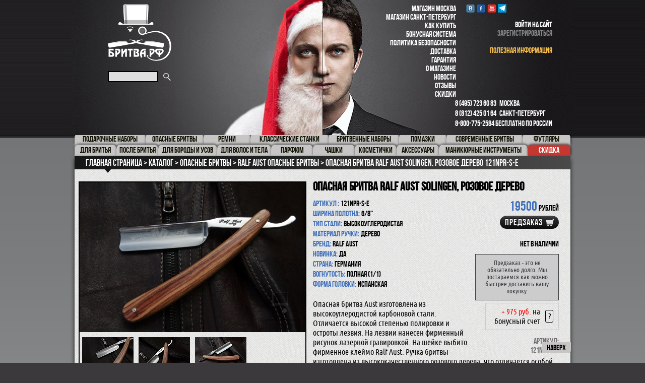

--- FILE ---
content_type: text/html; charset=UTF-8
request_url: https://xn--80abdx3bn.xn--p1ai/catalog/Aust/%D0%9E%D0%BF%D0%B0%D1%81%D0%BD%D0%B0%D1%8F_%D0%B1%D1%80%D0%B8%D1%82%D0%B2%D0%B0_Ralf_Aust_Solingen_%D1%80%D0%BE%D0%B7%D0%BE%D0%B2%D0%BE%D0%B5_%D0%B4%D0%B5%D1%80%D0%B5%D0%B2%D0%BE/
body_size: 16607
content:
<!DOCTYPE html>
<html lang="ru">
<head>
  <meta charset="UTF-8">
  <meta http-equiv="X-UA-Compatible" content="IE=edge">
  <meta name="viewport" content="width=device-width, initial-scale=1.0">

  <title>Купить Опасная бритва Ralf Aust Solingen, розовое дерево по 19 500 руб. с доставкой по Москве и России - магазин Бритва.РФ </title>
    
  <link rel="stylesheet" type="text/css" href="/bitrix/templates/britva/js/colorbox/colorbox.css" />
  <link rel="stylesheet" type="text/css" href="/bitrix/templates/britva/jcarousel/skins/tango/skin.css" />
    
  <meta http-equiv="Content-Type" content="text/html; charset=UTF-8" />
<meta name="robots" content="index, follow" />
<meta name="keywords" content="Опасная бритва Ralf Aust Solingen, розовое дерево 121NPR-S-E опасная бритва" />
<meta name="description" content="Купить опасная бритва ralf aust solingen, розовое дерево 121NPR-S-E по выгодной цене с доставкой по Москве и другим городам России" />
<script type="text/javascript" data-skip-moving="true">(function(w, d) {var v = w.frameCacheVars = {'CACHE_MODE':'HTMLCACHE','storageBlocks':[],'dynamicBlocks':{'LkGdQn':'4ef1ac03cd03','XEVOpk':'0116fde2a601','header-cart':'43e40d49fd9d','header-personal-line':'43e40d49fd9d','g8taYv':'172b78fc4427','CxqOHg':'858a4521ca10','rIpOz9':'f9149148372b','NMQc3w':'3c80dc041434','pop-up-block-hide':'d41d8cd98f00'},'AUTO_UPDATE':true,'AUTO_UPDATE_TTL':'0','version':'2'};var inv = false;if (v.AUTO_UPDATE === false){if (v.AUTO_UPDATE_TTL && v.AUTO_UPDATE_TTL > 0){var lm = Date.parse(d.lastModified);if (!isNaN(lm)){var td = new Date().getTime();if ((lm + v.AUTO_UPDATE_TTL * 1000) >= td){w.frameRequestStart = false;w.preventAutoUpdate = true;return;}inv = true;}}else{w.frameRequestStart = false;w.preventAutoUpdate = true;return;}}var r = w.XMLHttpRequest ? new XMLHttpRequest() : (w.ActiveXObject ? new w.ActiveXObject("Microsoft.XMLHTTP") : null);if (!r) { return; }w.frameRequestStart = true;var m = v.CACHE_MODE; var l = w.location; var x = new Date().getTime();var q = "?bxrand=" + x + (l.search.length > 0 ? "&" + l.search.substring(1) : "");var u = l.protocol + "//" + l.host + l.pathname + q;r.open("GET", u, true);r.setRequestHeader("BX-ACTION-TYPE", "get_dynamic");r.setRequestHeader("X-Bitrix-Composite", "get_dynamic");r.setRequestHeader("BX-CACHE-MODE", m);r.setRequestHeader("BX-CACHE-BLOCKS", v.dynamicBlocks ? JSON.stringify(v.dynamicBlocks) : "");if (inv){r.setRequestHeader("BX-INVALIDATE-CACHE", "Y");}try { r.setRequestHeader("BX-REF", d.referrer || "");} catch(e) {}if (m === "APPCACHE"){r.setRequestHeader("BX-APPCACHE-PARAMS", JSON.stringify(v.PARAMS));r.setRequestHeader("BX-APPCACHE-URL", v.PAGE_URL ? v.PAGE_URL : "");}r.onreadystatechange = function() {if (r.readyState != 4) { return; }var a = r.getResponseHeader("BX-RAND");var b = w.BX && w.BX.frameCache ? w.BX.frameCache : false;if (a != x || !((r.status >= 200 && r.status < 300) || r.status === 304 || r.status === 1223 || r.status === 0)){var f = {error:true, reason:a!=x?"bad_rand":"bad_status", url:u, xhr:r, status:r.status};if (w.BX && w.BX.ready && b){BX.ready(function() {setTimeout(function(){BX.onCustomEvent("onFrameDataRequestFail", [f]);}, 0);});}w.frameRequestFail = f;return;}if (b){b.onFrameDataReceived(r.responseText);if (!w.frameUpdateInvoked){b.update(false);}w.frameUpdateInvoked = true;}else{w.frameDataString = r.responseText;}};r.send();var p = w.performance;if (p && p.addEventListener && p.getEntries && p.setResourceTimingBufferSize){var e = 'resourcetimingbufferfull';var h = function() {if (w.BX && w.BX.frameCache && w.BX.frameCache.frameDataInserted){p.removeEventListener(e, h);}else {p.setResourceTimingBufferSize(p.getEntries().length + 50);}};p.addEventListener(e, h);}})(window, document);</script>
<script type="text/javascript" data-skip-moving="true">(function(w, d, n) {var cl = "bx-core";var ht = d.documentElement;var htc = ht ? ht.className : undefined;if (htc === undefined || htc.indexOf(cl) !== -1){return;}var ua = n.userAgent;if (/(iPad;)|(iPhone;)/i.test(ua)){cl += " bx-ios";}else if (/Windows/i.test(ua)){cl += ' bx-win';}else if (/Macintosh/i.test(ua)){cl += " bx-mac";}else if (/Linux/i.test(ua) && !/Android/i.test(ua)){cl += " bx-linux";}else if (/Android/i.test(ua)){cl += " bx-android";}cl += (/(ipad|iphone|android|mobile|touch)/i.test(ua) ? " bx-touch" : " bx-no-touch");cl += w.devicePixelRatio && w.devicePixelRatio >= 2? " bx-retina": " bx-no-retina";var ieVersion = -1;if (/AppleWebKit/.test(ua)){cl += " bx-chrome";}else if (/Opera/.test(ua)){cl += " bx-opera";}else if (/Firefox/.test(ua)){cl += " bx-firefox";}ht.className = htc ? htc + " " + cl : cl;})(window, document, navigator);</script>


<link href="/bitrix/js/ui/design-tokens/dist/ui.design-tokens.min.css?168172441522029" type="text/css"  rel="stylesheet" />
<link href="/bitrix/js/ui/fonts/opensans/ui.font.opensans.min.css?16657337232320" type="text/css"  rel="stylesheet" />
<link href="/bitrix/js/main/popup/dist/main.popup.bundle.min.css?168674927426598" type="text/css"  rel="stylesheet" />
<link href="/bitrix/cache/css/s1/britva/page_e6017fb936b113ad7e62e95dc8e49e53/page_e6017fb936b113ad7e62e95dc8e49e53_v1.css?173399683987522" type="text/css"  rel="stylesheet" />
<link href="/bitrix/cache/css/s1/britva/default_584a0f8a1c8355a315e7d25f4556f78c/default_584a0f8a1c8355a315e7d25f4556f78c_v1.css?1733996590567" type="text/css"  rel="stylesheet" />
<link href="/bitrix/cache/css/s1/britva/template_a22b50e4680f1cc15b6b27d1fe02b3bc/template_a22b50e4680f1cc15b6b27d1fe02b3bc_v1.css?1738071630126670" type="text/css"  data-template-style="true" rel="stylesheet" />







	
   
      

<link rel="icon" href="/favicon.ico" type="image/x-icon">


</head>
<body>
  <div id="panel"></div>
  <div id="wrapper">
    <header id="header">
      <a href="#" class="mobile-menu-btn">
        <i class="mobile-menu-btn-ico"></i>
        <br><span class="mobile-menu-btn-text">Меню</span>
      </a>
      <div class="header-holder">
        <div class="header-frame">
          <div class="left-side-block">
            <div class="header-logo-holder">
              <p class="logo"><a href="/">Бритва.РФ</a></p>
              
	<form action="/search/index.php" class="search-form" >
		<input type="search" id="title-search-input" autocomplete="off" name="q" value="">
		<input type="submit" name="s" value="search">
	</form>
	<div id="title-search"></div>
                          </div>
            <div class="ppc-catalog-mobile">
            <div id="bxdynamic_LkGdQn_start" style="display:none"></div>
	<ul class="menu mobile-menu">
		<!--noindex-->
									<li><a rel='nofollow' href="/catalog/%D0%9F%D0%BE%D0%B4%D0%B0%D1%80%D0%BE%D1%87%D0%BD%D1%8B%D0%B5_%D0%BD%D0%B0%D0%B1%D0%BE%D1%80%D1%8B/"> Подарочные наборы</a></li>
												<li><a rel='nofollow' href="/catalog/%D0%BE%D0%BF%D0%B0%D1%81%D0%BD%D1%8B%D0%B5_%D0%B1%D1%80%D0%B8%D1%82%D0%B2%D1%8B/">Опасные бритвы</a></li>
												<li><a rel='nofollow' href="/catalog/%D1%80%D0%B5%D0%BC%D0%BD%D0%B8/">Ремни</a></li>
												<li><a rel='nofollow' href="/catalog/%D0%BA%D0%BB%D0%B0%D1%81%D1%81%D0%B8%D1%87%D0%B5%D1%81%D0%BA%D0%B8%D0%B5_%D1%81%D1%82%D0%B0%D0%BD%D0%BA%D0%B8/">Классические станки</a></li>
												<li><a rel='nofollow' href="/catalog/%D0%B1%D1%80%D0%B8%D1%82%D0%B2%D0%B5%D0%BD%D0%BD%D1%8B%D0%B5_%D0%BD%D0%B0%D0%B1%D0%BE%D1%80%D1%8B/">Бритвенные наборы</a></li>
												<li><a rel='nofollow' href="/catalog/%D0%BF%D0%BE%D0%BC%D0%B0%D0%B7%D0%BA%D0%B8/">Помазки</a></li>
												<li><a rel='nofollow' href="/catalog/%D1%81%D0%BE%D0%B2%D1%80%D0%B5%D0%BC%D0%B5%D0%BD%D0%BD%D1%8B%D0%B5_%D0%B1%D1%80%D0%B8%D1%82%D0%B2%D1%8B/">Современные бритвы</a></li>
												<li><a rel='nofollow' href="/catalog/%D1%84%D1%83%D1%82%D0%BB%D1%8F%D1%80%D1%8B/">Футляры</a></li>
												<li><a rel='nofollow' href="/catalog/%D0%B4%D0%BB%D1%8F_%D0%B1%D1%80%D0%B8%D1%82%D1%8C%D1%8F/">Для бритья</a></li>
												<li><a rel='nofollow' href="/catalog/%D0%BF%D0%BE%D1%81%D0%BB%D0%B5_%D0%B1%D1%80%D0%B8%D1%82%D1%8C%D1%8F/">После бритья</a></li>
												<li><a rel='nofollow' href="/catalog/%D0%94%D0%BB%D1%8F_%D0%B1%D0%BE%D1%80%D0%BE%D0%B4%D1%8B_%D0%B8_%D1%83%D1%81%D0%BE%D0%B2/">Для бороды и усов</a></li>
												<li><a rel='nofollow' href="/catalog/%D0%B4%D0%BB%D1%8F_%D0%B2%D0%BE%D0%BB%D0%BE%D1%81/">для волос и тела</a></li>
												<li><a rel='nofollow' href="/catalog/%D0%BF%D0%B0%D1%80%D1%84%D1%8E%D0%BC/">парфюм</a></li>
												<li><a rel='nofollow' href="/catalog/%D1%87%D0%B0%D1%88%D0%BA%D0%B8/">Чашки</a></li>
												<li><a rel='nofollow' href="/catalog/%D0%9A%D0%BE%D1%81%D0%BC%D0%B5%D1%82%D0%B8%D1%87%D0%BA%D0%B8/">Косметички</a></li>
												<li><a rel='nofollow' href="/catalog/%D0%B0%D0%BA%D1%81%D0%B5%D1%81%D1%81%D1%83%D0%B0%D1%80%D1%8B_%D0%B4%D0%BB%D1%8F_%D0%B1%D1%80%D0%B8%D1%82%D1%8C%D1%8F/">Аксессуары</a></li>
												<li><a rel='nofollow' href="/catalog/%D0%BC%D0%B0%D0%BD%D0%B8%D0%BA%D1%8E%D1%80%D0%BD%D1%8B%D0%B5_%D0%BF%D1%80%D0%B8%D0%BD%D0%B0%D0%B4%D0%BB%D0%B5%D0%B6%D0%BD%D0%BE%D1%81%D1%82%D0%B8/">Маникюрные инструменты</a></li>
							<!--/noindex-->
	</ul>
<div id="bxdynamic_LkGdQn_end" style="display:none"></div>            </div>
          </div>
          <div class="right-side-block">
            <div id="bxdynamic_XEVOpk_start" style="display:none"></div>
	<div class="menu mobile-menu">
		<ul>
												<li><a href="/about/contacts/">Магазин Москва</a></li>
																<li><a href="/magazin-sankt-peterburg/">Магазин Санкт-Петербург</a></li>
																<li><a href="/about/howto/">Как купить</a></li>
																<li><a href="/bonusnaya-sistema">Бонусная система</a></li>
																<li><a href="/about/politika-bezopasnosti/">Политика безопасности</a></li>
																<li><a href="/about/delivery/">Доставка</a></li>
																<li><a href="/about/guaranty/">Гарантия</a></li>
																<li><a href="/about/">О магазине</a></li>
																<li><a href="/news/">Новости</a></li>
																<li><a href="/otzyvy/">Отзывы</a></li>
																<li><a href="https://бритва.рф/sale/">Скидки</a></li>
									</ul>
	</div>
<div id="bxdynamic_XEVOpk_end" style="display:none"></div>            <div class="right-side-holder">
              <div class="social-networks">
                <ul>
                  <noindex>
                    <!--noindex-->
<li class="vk"><a rel="nofollow" href="https://vk.com/britvarf" target="_blank">VK</a></li>
<li class="facebook"><a rel="nofollow" href="https://facebook.com/britva.rf" target="_blank">Facebook</a></li>
<li class="youtube"><a rel="nofollow" href="https://www.youtube.com/c/БритваРф77" target="_blank">youtube</a></li>
<li class="telegram"><a rel="nofollow" href="https://t.me/britvarf" target="_blank">Telegram</a></li>
<!-- /noindex-->                  </noindex>
                </ul>
              </div>
                              <div class="ajax-bascket">
                  <div id="bxdynamic_header-cart_start" style="display:none"></div>Загрузка...<div id="bxdynamic_header-cart_end" style="display:none"></div>                </div>
                            <div class="personal-block">
                <div id="bxdynamic_header-personal-line_start" style="display:none"></div>Загрузка...<div id="bxdynamic_header-personal-line_end" style="display:none"></div>                <br>
                <br>
                <a href="/usefull-info/" style="color: #F7BF50; display: inline !important;">полезная информация</a>
              </div>
            </div>
            <div style="clear:both;"></div>
            <div class="info-block">
              <em class="phone"> <a href="tel:84957236083">8 (495) 723 60 83</a> &nbsp;&nbsp;Москва <br>
 <a href="tel:88124250164">8 (812) 425 01 64</a> &nbsp;&nbsp;Санкт-Петербург <br>
 <a href="tel:88007752584">8-800-775-2584</a> Бесплатно по России </em>            </div>

          </div>
          <div style="clear:both;"></div>
        </div>
      </div>
    </header>
    <main id="main">
    
      <a href="#" class="mobile-menu-btn-cat">
        <span class="show-cat">Показать</span><span class="hide-cat">Скрыть</span> категории товаров
      </a>

      <div id="bxdynamic_g8taYv_start" style="display:none"></div>
	<nav id="nav">
		<ul><!-- открыли для веркого -->
																<li><a href="/catalog/%D0%9F%D0%BE%D0%B4%D0%B0%D1%80%D0%BE%D1%87%D0%BD%D1%8B%D0%B5_%D0%BD%D0%B0%D0%B1%D0%BE%D1%80%D1%8B/"><span> Подарочные наборы</span></a></li>
																								<li><a href="/catalog/%D0%BE%D0%BF%D0%B0%D1%81%D0%BD%D1%8B%D0%B5_%D0%B1%D1%80%D0%B8%D1%82%D0%B2%D1%8B/"><span>Опасные бритвы</span></a></li>
																								<li><a href="/catalog/%D1%80%D0%B5%D0%BC%D0%BD%D0%B8/"><span>Ремни</span></a></li>
																								<li><a href="/catalog/%D0%BA%D0%BB%D0%B0%D1%81%D1%81%D0%B8%D1%87%D0%B5%D1%81%D0%BA%D0%B8%D0%B5_%D1%81%D1%82%D0%B0%D0%BD%D0%BA%D0%B8/"><span>Классические станки</span></a></li>
																								<li><a href="/catalog/%D0%B1%D1%80%D0%B8%D1%82%D0%B2%D0%B5%D0%BD%D0%BD%D1%8B%D0%B5_%D0%BD%D0%B0%D0%B1%D0%BE%D1%80%D1%8B/"><span>Бритвенные наборы</span></a></li>
																								<li><a href="/catalog/%D0%BF%D0%BE%D0%BC%D0%B0%D0%B7%D0%BA%D0%B8/"><span>Помазки</span></a></li>
																								<li><a href="/catalog/%D1%81%D0%BE%D0%B2%D1%80%D0%B5%D0%BC%D0%B5%D0%BD%D0%BD%D1%8B%D0%B5_%D0%B1%D1%80%D0%B8%D1%82%D0%B2%D1%8B/"><span>Современные бритвы</span></a></li>
																								<li><a href="/catalog/%D1%84%D1%83%D1%82%D0%BB%D1%8F%D1%80%D1%8B/"><span>Футляры</span></a></li>
															</ul> <ul>									<li><a href="/catalog/%D0%B4%D0%BB%D1%8F_%D0%B1%D1%80%D0%B8%D1%82%D1%8C%D1%8F/"><span>Для бритья</span></a></li>
																								<li><a href="/catalog/%D0%BF%D0%BE%D1%81%D0%BB%D0%B5_%D0%B1%D1%80%D0%B8%D1%82%D1%8C%D1%8F/"><span>После бритья</span></a></li>
																								<li><a href="/catalog/%D0%94%D0%BB%D1%8F_%D0%B1%D0%BE%D1%80%D0%BE%D0%B4%D1%8B_%D0%B8_%D1%83%D1%81%D0%BE%D0%B2/"><span>Для бороды и усов</span></a></li>
																								<li><a href="/catalog/%D0%B4%D0%BB%D1%8F_%D0%B2%D0%BE%D0%BB%D0%BE%D1%81/"><span>для волос и тела</span></a></li>
																								<li><a href="/catalog/%D0%BF%D0%B0%D1%80%D1%84%D1%8E%D0%BC/"><span>парфюм</span></a></li>
																								<li><a href="/catalog/%D1%87%D0%B0%D1%88%D0%BA%D0%B8/"><span>Чашки</span></a></li>
																								<li><a href="/catalog/%D0%9A%D0%BE%D1%81%D0%BC%D0%B5%D1%82%D0%B8%D1%87%D0%BA%D0%B8/"><span>Косметички</span></a></li>
																								<li><a href="/catalog/%D0%B0%D0%BA%D1%81%D0%B5%D1%81%D1%81%D1%83%D0%B0%D1%80%D1%8B_%D0%B4%D0%BB%D1%8F_%D0%B1%D1%80%D0%B8%D1%82%D1%8C%D1%8F/"><span>Аксессуары</span></a></li>
																								<li><a href="/catalog/%D0%BC%D0%B0%D0%BD%D0%B8%D0%BA%D1%8E%D1%80%D0%BD%D1%8B%D0%B5_%D0%BF%D1%80%D0%B8%D0%BD%D0%B0%D0%B4%D0%BB%D0%B5%D0%B6%D0%BD%D0%BE%D1%81%D1%82%D0%B8/"><span>Маникюрные инструменты</span></a></li>
														<li class="discont"><a href="/sale/">Скидка</a></li>
		</ul><!-- закрыли для последнего -->
	</nav>
<div id="bxdynamic_g8taYv_end" style="display:none"></div>
      
                  

<div itemscope itemtype="http://schema.org/Product">
    
    <section class="container">

        <nav class="breadcrumbs" itemscope itemtype="https://schema.org/BreadcrumbList"><ul>
            <li id="bx_breadcrumb_0" itemprop="itemListElement" itemscope="" itemtype="https://schema.org/ListItem">
                
                <a href="/" title="Главная страница" itemprop="item">
                    <span itemprop="name">Главная страница</span>
                </a><meta itemprop="position" content="0">
            </li>
            <li id="bx_breadcrumb_1" itemprop="itemListElement" itemscope="" itemtype="https://schema.org/ListItem">
                <i class="fa fa-angle-right"></i>
                <a href="/catalog/" title="Каталог" itemprop="item">
                    <span itemprop="name">Каталог</span>
                </a><meta itemprop="position" content="1">
            </li>
            <li id="bx_breadcrumb_2" itemprop="itemListElement" itemscope="" itemtype="https://schema.org/ListItem">
                <i class="fa fa-angle-right"></i>
                <a href="/catalog/%D0%BE%D0%BF%D0%B0%D1%81%D0%BD%D1%8B%D0%B5_%D0%B1%D1%80%D0%B8%D1%82%D0%B2%D1%8B/" title="Опасные бритвы" itemprop="item">
                    <span itemprop="name">Опасные бритвы</span>
                </a><meta itemprop="position" content="2">
            </li>
            <li id="bx_breadcrumb_3" itemprop="itemListElement" itemscope="" itemtype="https://schema.org/ListItem">
                <i class="fa fa-angle-right"></i>
                <a href="/catalog/Aust/" title="Ralf Aust опасные бритвы" itemprop="item">
                    <span itemprop="name">Ralf Aust опасные бритвы</span>
                </a><meta itemprop="position" content="3">
            </li>
            <li>
                <i class="fa fa-angle-right"></i>
                <span>Опасная бритва Ralf Aust Solingen, розовое дерево 121NPR-S-E</span>
            </li></ul></nav>
            
        
<div id="bxdynamic_CxqOHg_start" style="display:none"></div>



        <div class='ajax-tovar'>
            


<div class="single-product-container">


    <div class="single-product-card">

        <div class="image-block">

                            <div class="big-photo">
                    <a href="/upload/resize_cache/iblock/170/2000_1324_1b5a6dd755971e52ae08edabbd6ec1353/170f9907036d1334c78aa564e986d9dd.jpg" class="groppphoto bx-big-photo" rel="group" title="Опасная бритва Ralf Aust Solingen, розовое дерево">
                        <img itemprop="image" src="/upload/resize_cache/iblock/170/448_298_06036ae50707a9750e38bc4af30c268be/170f9907036d1334c78aa564e986d9dd.jpg" height="297" width="448" title="Опасная бритва Ralf Aust Solingen, розовое дерево" alt="Опасная бритва Ralf Aust Solingen, розовое дерево">
                    </a>
                </div>
            
            <!-- Slider small img -->
                            <div id='slider'>
                    <ul class="thumbnails" id='bx-master-carousel'>
                                                    <li>
                                <a href="/upload/resize_cache/iblock/f3e/2000_2500_0b5a6dd755971e52ae08edabbd6ec1353/f3ee31ce492fb35e5677ed1a8567d0c9.jpg" rel="group" title="Опасная бритва Ralf Aust Solingen, розовое дерево">
                                    <img src="/upload/resize_cache/iblock/f3e/102_70_0/f3ee31ce492fb35e5677ed1a8567d0c9.jpg" height="67" width="102" alt="Опасная бритва Ralf Aust Solingen, розовое дерево" title="Опасная бритва Ralf Aust Solingen, розовое дерево">
                                </a>
                            </li>
                                                    <li>
                                <a href="/upload/resize_cache/iblock/a61/2000_2500_0b5a6dd755971e52ae08edabbd6ec1353/a616b04adb1c0c267bfaaa530f213f55.jpg" rel="group" title="Опасная бритва Ralf Aust Solingen, розовое дерево">
                                    <img src="/upload/resize_cache/iblock/a61/102_70_0/a616b04adb1c0c267bfaaa530f213f55.jpg" height="67" width="102" alt="Опасная бритва Ralf Aust Solingen, розовое дерево" title="Опасная бритва Ralf Aust Solingen, розовое дерево">
                                </a>
                            </li>
                                                    <li>
                                <a href="/upload/resize_cache/iblock/6d6/2000_2500_0b5a6dd755971e52ae08edabbd6ec1353/6d6c4668ef265b7ed8142199bba5a6aa.jpg" rel="group" title="Опасная бритва Ralf Aust Solingen, розовое дерево">
                                    <img src="/upload/resize_cache/iblock/6d6/102_70_0/6d6c4668ef265b7ed8142199bba5a6aa.jpg" height="67" width="102" alt="Опасная бритва Ralf Aust Solingen, розовое дерево" title="Опасная бритва Ralf Aust Solingen, розовое дерево">
                                </a>
                            </li>
                                            </ul>
                </div>
            
        </div>

        <div class="text-place">

            <h2 itemprop="name">Опасная бритва Ralf Aust Solingen, розовое дерево</h2>
            <meta itemprop="brand" content="Ralf Aust" />
            <meta itemprop="sku" content="5177" />

      

            <div itemprop="aggregateRating" itemscope itemtype="http://schema.org/AggregateRating">
                <meta itemprop="worstRating" content="1"/>
                <meta itemprop="ratingValue" content="4,6"/>
                <meta itemprop="bestRating" content="5"/>
                <meta itemprop="reviewCount" content="1" />
            </div>

            <div class="side-block" itemprop="offers" itemscope itemtype="http://schema.org/Offer">
                <div class="top-holder">
                    <meta itemprop="url" content="бритва.рф" />
                    <meta itemprop="priceCurrency" content="RUB">
                    <meta itemprop="priceValidUntil" content="2026-02-17">

                                            <em class="price"><span  itemprop="price" content="19500">19500</span>рублей </em>
                                        

                                            <a href="#" class="buy-btn add_to_basket" rel="nofollow" data-id_el='5177' ><link itemprop="availability" href="http://schema.org/PreOrder" />Предзаказ</a>
                    
                    <br>
                    <br>
                                            <span class="existing-not">Нет в наличии</span>
                        <div class="no-aktive">
                            Предзаказ - это не обязательно долго. Мы постараемся как можно быстрее доставить вашу покупку.
                        </div>
                                        
                    
                    <div class="bonus bx-ubuntu">
                        <div class="bonus-block">
                            <p class="price-text"><span class='red'>+ 975 руб.</span>
                             на бонусный счет</p>
                            <p class="question"><span >?</span></p>
                        </div>
                        <div class="bonus-descriptions">
                            Вы сможете оплатить следующую покупку данными бонусами.                        </div>
                    </div>
            

                                    </div>
                                    <div class="product-id">
                        <span>Артикул:</span>
                        <span>121NPR-S-E</span>
                    </div>
                            </div>
            <dl>
                                    <dt>Артикул :</dt> <dd>121NPR-S-E</dd>
                                    <dt>Ширина полотна:</dt> <dd>6/8”</dd>
                                    <dt>Тип стали:</dt> <dd>высокоуглеродистая</dd>
                                    <dt>Материал ручки:</dt> <dd>дерево</dd>
                                    <dt>Бренд:</dt> <dd>Ralf Aust</dd>
                                    <dt>Новинка:</dt> <dd>да</dd>
                                    <dt>Страна:</dt> <dd>Германия</dd>
                                    <dt>Вогнутость:</dt> <dd>Полная (1/1)</dd>
                                    <dt>Форма головки:</dt> <dd>Испанская</dd>
                            </dl>
            <noidex>
                <div class="social-share product-share">
                    <div class="yashare-auto-init" data-yashareL10n="ru" data-yashareType="button" data-yashareQuickServices="yaru,vkontakte,facebook,twitter,odnoklassniki,moimir"></div>
                </div>
            </noidex>
                            <div class="bx-ubuntu" itemprop="description">Опасная бритва Aust изготовлена из высокоуглеродистой карбоновой стали. Отличается высокой степенью полировки и остроты лезвия. На лезвии нанесен фирменный рисунок лазерной гравировкой. На шейке выбито фирменное клеймо Ralf Aust. Ручка бритвы изготовлена из высококачественного розового дерева, что отличается особой прочностью и элегантным внешним видом. На спинке бритвы выгравирован уникальный флористический рисунок Каждая бритва проходит множество этапов заточки и полировки, за счет этого, они имеют необычайную остроту и блеск.<br>
 Бритвы изготавливаются только профессионалами в г.Золинген.<br>
 Все опасные бритвы Aust выполнены вручную в кузнице Aust.<br>
 <br>
 <i>* Все бритвы обработаны специальным парафиновым маслом для консервации.</i></div> 
                        <div class="footer-block">  
                            </div>
        </div>
    </div>

    	<h3>к этому товару рекомендуем :</h3>
	<div class="product-list-container">
					<div class="product-box">
				<div class="product-box-frame">
					<div class="product-frame">
						<div class="visual-box">
							<a href="/catalog/muehle_%D0%BF%D0%BE%D0%BC%D0%B0%D0%B7%D0%BA%D0%B8/%D0%9F%D0%BE%D0%BC%D0%B0%D0%B7%D0%BE%D0%BA_%D0%B8%D0%B7_%D1%81%D0%BC%D0%BE%D0%BB%D1%8B_%D1%87%D0%B5%D1%80%D0%B5%D0%BF%D0%B0%D1%85%D0%BE%D0%B2%D0%BE%D0%B3%D0%BE_%D1%86%D0%B2%D0%B5%D1%82%D0%B0_%D1%81%D0%B5%D1%80%D0%B5%D0%B1%D1%80%D0%B8%D1%81%D1%82%D1%8B%D0%B9_%D0%B1%D0%B0%D1%80%D1%81%D1%83%D0%BA_Traditional/"><strong class="item-product-title">Помазок из смолы черепахового цвета, серебристый барсук</strong></a>
															<a href="/catalog/muehle_%D0%BF%D0%BE%D0%BC%D0%B0%D0%B7%D0%BA%D0%B8/%D0%9F%D0%BE%D0%BC%D0%B0%D0%B7%D0%BE%D0%BA_%D0%B8%D0%B7_%D1%81%D0%BC%D0%BE%D0%BB%D1%8B_%D1%87%D0%B5%D1%80%D0%B5%D0%BF%D0%B0%D1%85%D0%BE%D0%B2%D0%BE%D0%B3%D0%BE_%D1%86%D0%B2%D0%B5%D1%82%D0%B0_%D1%81%D0%B5%D1%80%D0%B5%D0%B1%D1%80%D0%B8%D1%81%D1%82%D1%8B%D0%B9_%D0%B1%D0%B0%D1%80%D1%81%D1%83%D0%BA_Traditional/"><img src="/upload/resize_cache/iblock/b7b/173_158_1/b7b8fef9dff042ffd5f7b4411fd0273a.jpg" height="158" width="158" alt="Помазок из смолы черепахового цвета, серебристый барсук"></a>
													</div>
						<em class="description">Помазок, барсучий ворс высшей категории Silvertip, черепаховый цвет смолы</em>
					</div>
					<div class="info">
						<div class="product-price-holder">
															<em class="price">13 990 р</em>
													</div>
						<span class="product-id">
							<span>Артикул</span>
							<span class="number">091 M 108</span>
						</span>
													<span class="existing">Нет в наличии</span>
																	</div>
				</div>
			</div>
					<div class="product-box">
				<div class="product-box-frame">
					<div class="product-frame">
						<div class="visual-box">
							<a href="/catalog/%D0%BF%D0%B0%D1%81%D1%82%D1%8B/%D0%96%D0%B5%D0%BB%D1%82%D0%B0%D1%8F_%D0%BF%D0%B0%D1%81%D1%82%D0%B0_%D0%B4%D0%BB%D1%8F_%D1%80%D0%B5%D0%BC%D0%BD%D1%8F/"><strong class="item-product-title">Желтая паста для ремня </strong></a>
															<a href="/catalog/%D0%BF%D0%B0%D1%81%D1%82%D1%8B/%D0%96%D0%B5%D0%BB%D1%82%D0%B0%D1%8F_%D0%BF%D0%B0%D1%81%D1%82%D0%B0_%D0%B4%D0%BB%D1%8F_%D1%80%D0%B5%D0%BC%D0%BD%D1%8F/"><img src="/upload/resize_cache/iblock/4a2/173_158_1/4a2dc774c12847345ac1b1e70c2c4816.jpg" height="158" width="158" alt="Желтая паста для ремня "></a>
													</div>
						<em class="description">Паста без абразива, для нанесения на ремень.</em>
					</div>
					<div class="info">
						<div class="product-price-holder">
															<em class="price">770 р</em>
													</div>
						<span class="product-id">
							<span>Артикул</span>
							<span class="number">504 171</span>
						</span>
													<span class="existing">В наличии</span>
																			<a href="#" class="buy-btn add_to_basket" data-id_el="837">купить</a>
											</div>
				</div>
			</div>
					<div class="product-box">
				<div class="product-box-frame">
					<div class="product-frame">
						<div class="visual-box">
							<a href="/catalog/%D0%BD%D0%B5%D0%BE%D0%B1%D1%8B%D1%87%D0%BD%D1%8B%D0%B5_%D0%BF%D0%BE%D0%B4%D0%B0%D1%80%D0%BA%D0%B8/%D0%A4%D0%B0%D1%80%D1%82%D1%83%D0%BA_%D0%B4%D0%BB%D1%8F_%D0%B1%D1%80%D0%B8%D1%82%D1%8C%D1%8F/"><strong class="item-product-title">Фартук для бритья</strong></a>
															<a href="/catalog/%D0%BD%D0%B5%D0%BE%D0%B1%D1%8B%D1%87%D0%BD%D1%8B%D0%B5_%D0%BF%D0%BE%D0%B4%D0%B0%D1%80%D0%BA%D0%B8/%D0%A4%D0%B0%D1%80%D1%82%D1%83%D0%BA_%D0%B4%D0%BB%D1%8F_%D0%B1%D1%80%D0%B8%D1%82%D1%8C%D1%8F/"><img src="/upload/resize_cache/iblock/b31/173_158_1/b31bb0f9f5e229495416227b3452e2c4.jpg" height="158" width="158" alt="Фартук для бритья"></a>
													</div>
						<em class="description">Фартук для самостоятельного бритья, водоотталкивающая ткань черного цвета, универсальный размер.</em>
					</div>
					<div class="info">
						<div class="product-price-holder">
															<em class="price">960 р</em>
													</div>
						<span class="product-id">
							<span>Артикул</span>
							<span class="number">R49876</span>
						</span>
													<span class="existing">В наличии</span>
																			<a href="#" class="buy-btn add_to_basket" data-id_el="2150">купить</a>
											</div>
				</div>
			</div>
					<div class="product-box">
				<div class="product-box-frame">
					<div class="product-frame">
						<div class="visual-box">
							<a href="/catalog/%D0%BD%D0%B5%D0%BE%D0%B1%D1%8B%D1%87%D0%BD%D1%8B%D0%B5_%D0%BF%D0%BE%D0%B4%D0%B0%D1%80%D0%BA%D0%B8/%D0%9F%D0%BE%D0%BB%D0%BE%D1%82%D0%B5%D0%BD%D1%86%D0%B5_%D0%B4%D0%BB%D1%8F_%D0%B1%D1%80%D0%B8%D1%82%D1%8C%D1%8F/"><strong class="item-product-title">Полотенце для бритья</strong></a>
															<a href="/catalog/%D0%BD%D0%B5%D0%BE%D0%B1%D1%8B%D1%87%D0%BD%D1%8B%D0%B5_%D0%BF%D0%BE%D0%B4%D0%B0%D1%80%D0%BA%D0%B8/%D0%9F%D0%BE%D0%BB%D0%BE%D1%82%D0%B5%D0%BD%D1%86%D0%B5_%D0%B4%D0%BB%D1%8F_%D0%B1%D1%80%D0%B8%D1%82%D1%8C%D1%8F/"><img src="/upload/resize_cache/iblock/137/173_158_1/137c811475d0b274ecdec09e703f1f7f.jpg" height="158" width="126" alt="Полотенце для бритья"></a>
													</div>
						<em class="description">Полотенце для горячего компресса и вытирания лица. 40х70 см.</em>
					</div>
					<div class="info">
						<div class="product-price-holder">
															<em class="price">399 р</em>
													</div>
						<span class="product-id">
							<span>Артикул</span>
							<span class="number">WPCC01</span>
						</span>
													<span class="existing">В наличии</span>
																			<a href="#" class="buy-btn add_to_basket" data-id_el="1162">купить</a>
											</div>
				</div>
			</div>
					<div class="product-box">
				<div class="product-box-frame">
					<div class="product-frame">
						<div class="visual-box">
							<a href="/catalog/%D0%9F%D0%B5%D1%80%D0%B5%D0%B4_%D0%B1%D1%80%D0%B8%D1%82%D1%8C%D0%B5%D0%BC/Proraso_%D0%BA%D1%80%D0%B5%D0%BC_%D0%BF%D0%B5%D1%80%D0%B5%D0%B4_%D0%B1%D1%80%D0%B8%D1%82%D1%8C%D0%B5%D0%BC_%D0%A1%D0%B0%D0%BD%D0%B4%D0%B0%D0%BB/"><strong class="item-product-title">Proraso крем перед бритьем, Сандал</strong></a>
															<a href="/catalog/%D0%9F%D0%B5%D1%80%D0%B5%D0%B4_%D0%B1%D1%80%D0%B8%D1%82%D1%8C%D0%B5%D0%BC/Proraso_%D0%BA%D1%80%D0%B5%D0%BC_%D0%BF%D0%B5%D1%80%D0%B5%D0%B4_%D0%B1%D1%80%D0%B8%D1%82%D1%8C%D0%B5%D0%BC_%D0%A1%D0%B0%D0%BD%D0%B4%D0%B0%D0%BB/"><img src="/upload/resize_cache/iblock/2aa/173_158_1/2aa380fdeb92958e8b82c4d0af33002a.jpg" height="158" width="158" alt="Proraso крем перед бритьем, Сандал"></a>
													</div>
						<em class="description">Крем перед бритьем Proraso, сандал - ароматный и успокаивающий кожу состав. 100мл</em>
					</div>
					<div class="info">
						<div class="product-price-holder">
															<em class="price">950 р</em>
													</div>
						<span class="product-id">
							<span>Артикул</span>
							<span class="number">400502</span>
						</span>
													<span class="existing">В наличии</span>
																			<a href="#" class="buy-btn add_to_basket" data-id_el="1471">купить</a>
											</div>
				</div>
			</div>
					<div class="product-box">
				<div class="product-box-frame">
					<div class="product-frame">
						<div class="visual-box">
							<a href="/catalog/%D1%80%D0%B5%D0%BC%D0%BD%D0%B8_%D0%B4%D0%BB%D1%8F_%D0%BF%D1%80%D0%B0%D0%B2%D0%BA%D0%B8/%D0%A0%D0%B5%D0%BC%D0%B5%D0%BD%D1%8C_%D0%B4%D0%BB%D1%8F_%D0%BF%D1%80%D0%B0%D0%B2%D0%BA%D0%B8_152%20Ri/"><strong class="item-product-title">Ремень для правки 152 Rind</strong></a>
															<a href="/catalog/%D1%80%D0%B5%D0%BC%D0%BD%D0%B8_%D0%B4%D0%BB%D1%8F_%D0%BF%D1%80%D0%B0%D0%B2%D0%BA%D0%B8/%D0%A0%D0%B5%D0%BC%D0%B5%D0%BD%D1%8C_%D0%B4%D0%BB%D1%8F_%D0%BF%D1%80%D0%B0%D0%B2%D0%BA%D0%B8_152%20Ri/"><img src="/upload/resize_cache/iblock/f5a/173_158_1/f5ad6181741b66d9604cb8ab40d32f06.jpg" height="151" width="173" alt="Ремень для правки 152 Rind"></a>
													</div>
						<em class="description">Ремень для правки опасной бритвы, коровья кожа. Односторонний.</em>
					</div>
					<div class="info">
						<div class="product-price-holder">
															<em class="new-price">3 788 р</em>
								<em class="old-price">4 209 р</em>
													</div>
						<span class="product-id">
							<span>Артикул</span>
							<span class="number">152 Ri</span>
						</span>
													<span class="existing">В наличии</span>
																			<a href="#" class="buy-btn add_to_basket" data-id_el="961">купить</a>
											</div>
				</div>
			</div>
			</div>
</div>        </div>

    </section>

    
    <ul class="tabs">
        <li class="active"><a href="#tab1">коментарии</a></li>
        <li><a href="#tab2" class="review">отзывы</a></li>
    </ul>

    <div class="tabs-container">
        <div id="tab1">
            <div class="comments-container"   id='commetn-bx-master'>

                <!-- список коменнтариев -->
                    <h3 class="bx-error">Извините у данного товара пока что нет комментариев.</h3>
                
                <!-- форма добавления комментария -->
                <form action="#" class="add-comment-form" id="submit_comment">
                                        <div class="form-holder">
                                                    <input type="hidden" name="AUTH" value="no">
                            <label for="NAME">Имя:</label><input type="text" name="NAME" class="submin">
                            <label for="EMAIL">E-MAIL:</label><input type="text" name="EMAIL" class="submin">
                            <label for="TEXT">коментарий:</label>
                                                <textarea cols="51" rows="1" name="TEXT" class="comment"></textarea>
                        <span class='error'></span>
                        <div class="btn-holder">
                            <input type="submit" class="submin" value="добавить коментарий">
                            <input type="hidden" name="ELEMENT_ID" value="5177">
                            <input type="hidden" name="OTVET" value="">
                        </div>
                    </div>
                </form>
                
            </div>
        </div>

        <div id="tab2">
            <!-- список отзывов -->
            
	<h3 class="bx-error">Извините у даного товара пока еще нет отзывов.</h3>
<pre></pre>
            <!-- форма добавления отзыва -->
            <div class="comments-container">
                <form action="#" class="add-comment-form" id="submit_otziv">
                                        <div class="form-holder">
                        <ul class="rating">
                            <li data-value_reting='1'><a href="#">1 star</a></li>
                            <li data-value_reting='2'><a href="#">2 star</a></li>
                            <li data-value_reting='3'><a href="#">3 star</a></li>
                            <li data-value_reting='4'><a href="#">4 star</a></li>
                            <li data-value_reting='5'><a href="#">5 star</a></li>
                        </ul>
                        <input type="hidden" id="rating_user" value="">
                        <input type="hidden" name="ELEMENT_ID" value="5177">
                                                    <input type="hidden" name="AUTH" value="no">
                            <label for="NAME">Имя:</label><input type="text" name="NAME" class="submin">
                            <label for="EMAIL">E-MAIL:</label><input type="text" name="EMAIL" class="submin">
                                                <label for="benefits">Достоинства:</label> <input type="text" id="benefits" name="benefits" value="">
                        <label for="limitations">недостатки:</label> <input type="text" id="limitations" name="limitations" value="">
                        <label for="comment">коментарий:</label>
                        <textarea id="comment" name="comment" cols="51" rows="1"></textarea>
                        <p class="error"></p>
                        <div class="btn-holder">
                            <input type="submit" value="добавить отзыв">
                        </div>
                    </div>
                </form>
            </div>
        </div>
    </div>

</div><div id="bxdynamic_CxqOHg_end" style="display:none"></div>			
			
		</main>
		<footer id="footer">
			<div class="footer-holder">
				<div class="menu-column">
					<div id="bxdynamic_rIpOz9_start" style="display:none"></div>
	<div class="menu">
		<ul>
			<!--noindex-->
												<li><a rel='nofollow' href="/catalog/%D0%9F%D0%BE%D0%B4%D0%B0%D1%80%D0%BE%D1%87%D0%BD%D1%8B%D0%B5_%D0%BD%D0%B0%D0%B1%D0%BE%D1%80%D1%8B/"> Подарочные наборы</a></li>
																<li><a rel='nofollow' href="/catalog/%D0%BE%D0%BF%D0%B0%D1%81%D0%BD%D1%8B%D0%B5_%D0%B1%D1%80%D0%B8%D1%82%D0%B2%D1%8B/">Опасные бритвы</a></li>
																<li><a rel='nofollow' href="/catalog/%D1%80%D0%B5%D0%BC%D0%BD%D0%B8/">Ремни</a></li>
																<li><a rel='nofollow' href="/catalog/%D0%BA%D0%BB%D0%B0%D1%81%D1%81%D0%B8%D1%87%D0%B5%D1%81%D0%BA%D0%B8%D0%B5_%D1%81%D1%82%D0%B0%D0%BD%D0%BA%D0%B8/">Классические станки</a></li>
																<li><a rel='nofollow' href="/catalog/%D0%B1%D1%80%D0%B8%D1%82%D0%B2%D0%B5%D0%BD%D0%BD%D1%8B%D0%B5_%D0%BD%D0%B0%D0%B1%D0%BE%D1%80%D1%8B/">Бритвенные наборы</a></li>
																<li><a rel='nofollow' href="/catalog/%D0%BF%D0%BE%D0%BC%D0%B0%D0%B7%D0%BA%D0%B8/">Помазки</a></li>
																<li><a rel='nofollow' href="/catalog/%D1%81%D0%BE%D0%B2%D1%80%D0%B5%D0%BC%D0%B5%D0%BD%D0%BD%D1%8B%D0%B5_%D0%B1%D1%80%D0%B8%D1%82%D0%B2%D1%8B/">Современные бритвы</a></li>
																<li><a rel='nofollow' href="/catalog/%D1%84%D1%83%D1%82%D0%BB%D1%8F%D1%80%D1%8B/">Футляры</a></li>
																<li><a rel='nofollow' href="/catalog/%D0%B4%D0%BB%D1%8F_%D0%B1%D1%80%D0%B8%D1%82%D1%8C%D1%8F/">Для бритья</a></li>
																<li><a rel='nofollow' href="/catalog/%D0%BF%D0%BE%D1%81%D0%BB%D0%B5_%D0%B1%D1%80%D0%B8%D1%82%D1%8C%D1%8F/">После бритья</a></li>
																<li><a rel='nofollow' href="/catalog/%D0%94%D0%BB%D1%8F_%D0%B1%D0%BE%D1%80%D0%BE%D0%B4%D1%8B_%D0%B8_%D1%83%D1%81%D0%BE%D0%B2/">Для бороды и усов</a></li>
																<li><a rel='nofollow' href="/catalog/%D0%B4%D0%BB%D1%8F_%D0%B2%D0%BE%D0%BB%D0%BE%D1%81/">для волос и тела</a></li>
																<li><a rel='nofollow' href="/catalog/%D0%BF%D0%B0%D1%80%D1%84%D1%8E%D0%BC/">парфюм</a></li>
																<li><a rel='nofollow' href="/catalog/%D1%87%D0%B0%D1%88%D0%BA%D0%B8/">Чашки</a></li>
																<li><a rel='nofollow' href="/catalog/%D0%9A%D0%BE%D1%81%D0%BC%D0%B5%D1%82%D0%B8%D1%87%D0%BA%D0%B8/">Косметички</a></li>
																<li><a rel='nofollow' href="/catalog/%D0%B0%D0%BA%D1%81%D0%B5%D1%81%D1%81%D1%83%D0%B0%D1%80%D1%8B_%D0%B4%D0%BB%D1%8F_%D0%B1%D1%80%D0%B8%D1%82%D1%8C%D1%8F/">Аксессуары</a></li>
																<li><a rel='nofollow' href="/catalog/%D0%BC%D0%B0%D0%BD%D0%B8%D0%BA%D1%8E%D1%80%D0%BD%D1%8B%D0%B5_%D0%BF%D1%80%D0%B8%D0%BD%D0%B0%D0%B4%D0%BB%D0%B5%D0%B6%D0%BD%D0%BE%D1%81%D1%82%D0%B8/">Маникюрные инструменты</a></li>
										<!--/noindex-->
		</ul>
	</div>
<div id="bxdynamic_rIpOz9_end" style="display:none"></div>					<div id="bxdynamic_NMQc3w_start" style="display:none"></div>
	<div class="menu">
		<ul>
			<!--noindex-->
												<li><a rel='nofollow' href="/about/contacts/">Магазин Москва</a></li>
																<li><a rel='nofollow' href="/magazin-sankt-peterburg/">Магазин Санкт-Петербург</a></li>
																<li><a rel='nofollow' href="/about/howto/">Как купить</a></li>
																<li><a rel='nofollow' href="/bonusnaya-sistema">Бонусная система</a></li>
																<li><a rel='nofollow' href="/about/politika-bezopasnosti/">Политика безопасности</a></li>
																<li><a rel='nofollow' href="/about/delivery/">Доставка</a></li>
																<li><a rel='nofollow' href="/about/guaranty/">Гарантия</a></li>
																<li><a rel='nofollow' href="/about/">О магазине</a></li>
																<li><a rel='nofollow' href="/news/">Новости</a></li>
																<li><a rel='nofollow' href="/otzyvy/">Отзывы</a></li>
										<!--/noindex-->
		</ul>
	</div>
<div id="bxdynamic_NMQc3w_end" style="display:none"></div>				</div>
        <div class="scrollable-area-wrapper">
          <img src="/misc/logo-eq.png">
        </div>
								<div class="footer-info-column">
					<em class="tel"><a href="tel:84957236083">8 (495) 723 60 83</a></em> <em class="tel"><a href="tel:88124250164">8 (812) 425 01 64</a></em> <em class="tel"><a href="tel:88007752584">8-800-775-2584</a></em>
время работы : пн-вс 10.00-21.00<br>
 <br>
 Бритва.РФ - не является публичной офертой<br>				</div>
				<a href="#" class="up-btn">наверх</a>
			</div>
		</footer>
	</div>

	<div id="bxdynamic_pop-up-block-hide_start" style="display:none"></div><div id="bxdynamic_pop-up-block-hide_end" style="display:none"></div>



	<!-- Yandex.Metrika counter -->
		<noscript><div><img src="https://mc.yandex.ru/watch/27479139" style="position:absolute; left:-9999px;" alt="" /></div></noscript>
	<!-- /Yandex.Metrika counter -->

	<!-- Google.Analitics -->
		<!-- Google.Analitics -->

	<!-- BEGIN JIVOSITE CODE {literal} -->
		<!-- {/literal} END JIVOSITE CODE -->

<script type="text/javascript">if(!window.BX)window.BX={};if(!window.BX.message)window.BX.message=function(mess){if(typeof mess==='object'){for(let i in mess) {BX.message[i]=mess[i];} return true;}};</script>
<script type="text/javascript">(window.BX||top.BX).message({'JS_CORE_LOADING':'Загрузка...','JS_CORE_NO_DATA':'- Нет данных -','JS_CORE_WINDOW_CLOSE':'Закрыть','JS_CORE_WINDOW_EXPAND':'Развернуть','JS_CORE_WINDOW_NARROW':'Свернуть в окно','JS_CORE_WINDOW_SAVE':'Сохранить','JS_CORE_WINDOW_CANCEL':'Отменить','JS_CORE_WINDOW_CONTINUE':'Продолжить','JS_CORE_H':'ч','JS_CORE_M':'м','JS_CORE_S':'с','JSADM_AI_HIDE_EXTRA':'Скрыть лишние','JSADM_AI_ALL_NOTIF':'Показать все','JSADM_AUTH_REQ':'Требуется авторизация!','JS_CORE_WINDOW_AUTH':'Войти','JS_CORE_IMAGE_FULL':'Полный размер'});</script><script type="text/javascript" src="/bitrix/js/main/core/core.min.js?1686749276219752"></script><script>BX.setJSList(['/bitrix/js/main/core/core_ajax.js','/bitrix/js/main/core/core_promise.js','/bitrix/js/main/polyfill/promise/js/promise.js','/bitrix/js/main/loadext/loadext.js','/bitrix/js/main/loadext/extension.js','/bitrix/js/main/polyfill/promise/js/promise.js','/bitrix/js/main/polyfill/find/js/find.js','/bitrix/js/main/polyfill/includes/js/includes.js','/bitrix/js/main/polyfill/matches/js/matches.js','/bitrix/js/ui/polyfill/closest/js/closest.js','/bitrix/js/main/polyfill/fill/main.polyfill.fill.js','/bitrix/js/main/polyfill/find/js/find.js','/bitrix/js/main/polyfill/matches/js/matches.js','/bitrix/js/main/polyfill/core/dist/polyfill.bundle.js','/bitrix/js/main/core/core.js','/bitrix/js/main/polyfill/intersectionobserver/js/intersectionobserver.js','/bitrix/js/main/lazyload/dist/lazyload.bundle.js','/bitrix/js/main/polyfill/core/dist/polyfill.bundle.js','/bitrix/js/main/parambag/dist/parambag.bundle.js']);
</script>
<script type="text/javascript">(window.BX||top.BX).message({'LANGUAGE_ID':'ru','FORMAT_DATE':'DD.MM.YYYY','FORMAT_DATETIME':'DD.MM.YYYY HH:MI:SS','COOKIE_PREFIX':'BITRIX_SM','SERVER_TZ_OFFSET':'10800','UTF_MODE':'Y','SITE_ID':'s1','SITE_DIR':'/'});</script><script type="text/javascript"  src="/bitrix/cache/js/s1/britva/kernel_main/kernel_main_v1.js?1734005569192226"></script>
<script type="text/javascript" src="/bitrix/js/ui/dexie/dist/dexie3.bundle.min.js?166573372488295"></script>
<script type="text/javascript" src="/bitrix/js/main/core/core_ls.min.js?15337318077365"></script>
<script type="text/javascript" src="/bitrix/js/main/core/core_frame_cache.min.js?168674927611210"></script>
<script type="text/javascript" src="/bitrix/js/abricos/fonts9203.min.js?1574089424104"></script>
<script type="text/javascript" src="/bitrix/js/main/popup/dist/main.popup.bundle.min.js?168674927365670"></script>
<script type="text/javascript">BX.setJSList(['/bitrix/js/main/core/core_fx.js','/bitrix/js/main/session.js','/bitrix/js/main/pageobject/pageobject.js','/bitrix/js/main/core/core_window.js','/bitrix/js/main/date/main.date.js','/bitrix/js/main/core/core_date.js','/bitrix/js/main/utils.js','/bitrix/js/main/dd.js','/bitrix/js/main/core/core_uf.js','/bitrix/js/main/core/core_dd.js','/bitrix/js/main/core/core_tooltip.js','/bitrix/templates/.default/components/bitrix/catalog.element/proprocenter/script.js','/bitrix/templates/britva/js/jquery-1.11.js','/bitrix/templates/britva/js/jquery-ui-1.10.4.custom.js','/bitrix/templates/britva/js/jquery-main.js','/bitrix/templates/britva/js/bx-master.js','/bitrix/templates/britva/js/colorbox/jquery.colorbox-min.js','/bitrix/templates/britva/jcarousel/lib/jquery.jcarousel.min.js','/bitrix/templates/britva/js/owl.carousel.min.js','/bitrix/templates/britva/fancyBox/jquery.mousewheel-3.0.6.pack.js','/bitrix/templates/britva/fancyBox/jquery.fancybox.js','/bitrix/templates/britva/fancyBox/jquery.fancybox-buttons.js','/bitrix/templates/britva/fancyBox/jquery.fancybox-thumbs.js','/bitrix/templates/britva/fancyBox/jquery.fancybox-media.js','/bitrix/components/bitrix/search.title/script.js']);</script>
<script type="text/javascript">BX.setCSSList(['/bitrix/components/abricos/antisovetnik/templates/.default/style.css','/bitrix/templates/.default/components/bitrix/catalog/bx-master/style.css','/bitrix/templates/.default/components/bitrix/breadcrumb/proprocenter/style.css','/bitrix/templates/.default/components/bitrix/catalog.element/proprocenter/style.css','/bitrix/templates/.default/components/bitrix/catalog.section/recoment_s_tovarom/style.css','/bitrix/templates/.default/components/bitrix/news.list/comment/style.css','/bitrix/templates/.default/components/bitrix/news.list/otziv/style.css','/bitrix/templates/britva/fancyBox/jquery.fancybox.css','/bitrix/templates/britva/fancyBox/jquery.fancybox-buttons.css','/bitrix/templates/britva/fancyBox/jquery.fancybox-thumbs.css','/bitrix/templates/.default/components/bitrix/search.title/proprocenter/style.css','/bitrix/templates/.default/components/bitrix/menu/bx_master_main/style.css','/bitrix/templates/britva/styles.css','/bitrix/templates/britva/template_styles.css','/bitrix/templates/.default/components/bitrix/sale.basket.basket.small/bx-master/style.css']);</script>
<script type="text/javascript">
					(function () {
						"use strict";

						var counter = function ()
						{
							var cookie = (function (name) {
								var parts = ("; " + document.cookie).split("; " + name + "=");
								if (parts.length == 2) {
									try {return JSON.parse(decodeURIComponent(parts.pop().split(";").shift()));}
									catch (e) {}
								}
							})("BITRIX_CONVERSION_CONTEXT_s1");

							if (cookie && cookie.EXPIRE >= BX.message("SERVER_TIME"))
								return;

							var request = new XMLHttpRequest();
							request.open("POST", "/bitrix/tools/conversion/ajax_counter.php", true);
							request.setRequestHeader("Content-type", "application/x-www-form-urlencoded");
							request.send(
								"SITE_ID="+encodeURIComponent("s1")+
								"&sessid="+encodeURIComponent(BX.bitrix_sessid())+
								"&HTTP_REFERER="+encodeURIComponent(document.referrer)
							);
						};

						if (window.frameRequestStart === true)
							BX.addCustomEvent("onFrameDataReceived", counter);
						else
							BX.ready(counter);
					})();
				</script>



<script type="text/javascript"  src="/bitrix/cache/js/s1/britva/template_a85c240b04ed1853ead3151ab77497f8/template_a85c240b04ed1853ead3151ab77497f8_v1.js?1733996590398149"></script>
<script type="text/javascript"  src="/bitrix/cache/js/s1/britva/page_3b011a63fefc82b097456130bfca1164/page_3b011a63fefc82b097456130bfca1164_v1.js?17339968398584"></script>
<script type="text/javascript">var _ba = _ba || []; _ba.push(["aid", "a61758b53b186289046d066b020f8ac4"]); _ba.push(["host", "xn--80abdx3bn.xn--p1ai"]); _ba.push(["ad[ct][item]", "[base64]"]);_ba.push(["ad[ct][user_id]", function(){return BX.message("USER_ID") ? BX.message("USER_ID") : 0;}]);_ba.push(["ad[ct][recommendation]", function() {var rcmId = "";var cookieValue = BX.getCookie("BITRIX_SM_RCM_PRODUCT_LOG");var productId = 5177;var cItems = [];var cItem;if (cookieValue){cItems = cookieValue.split(".");}var i = cItems.length;while (i--){cItem = cItems[i].split("-");if (cItem[0] == productId){rcmId = cItem[1];break;}}return rcmId;}]);_ba.push(["ad[ct][v]", "2"]);(function() {var ba = document.createElement("script"); ba.type = "text/javascript"; ba.async = true;ba.src = (document.location.protocol == "https:" ? "https://" : "http://") + "bitrix.info/ba.js";var s = document.getElementsByTagName("script")[0];s.parentNode.insertBefore(ba, s);})();</script>



<script src="//yastatic.net/es5-shims/0.0.2/es5-shims.min.js"></script>
<script src="//yastatic.net/share2/share.js"></script>
<script>
	BX.ready(function(){
		new JCTitleSearch({
			'AJAX_PAGE' : '/catalog/Aust/%D0%9E%D0%BF%D0%B0%D1%81%D0%BD%D0%B0%D1%8F_%D0%B1%D1%80%D0%B8%D1%82%D0%B2%D0%B0_Ralf_Aust_Solingen_%D1%80%D0%BE%D0%B7%D0%BE%D0%B2%D0%BE%D0%B5_%D0%B4%D0%B5%D1%80%D0%B5%D0%B2%D0%BE/',
			'CONTAINER_ID': 'title-search',
			'INPUT_ID': 'title-search-input',
			'MIN_QUERY_LEN': 2
		});
	});
</script>
<script>glob('[base64]')</script><script type="text/javascript">
                        $('.question').click(function(){
                            $(".bonus-descriptions").toggle();
                        });   
                    </script>

<script type="text/javascript">
	
	$(function(){
		var li = $('li.comment');
		$('.review').html('ОТЗЫВЫ ('+li.length+')');
	});

</script>
<script type="text/javascript">
	    (function (d, w, c) {
	        (w[c] = w[c] || []).push(function() {
	            try {
	                w.yaCounter27479139 = new Ya.Metrika({
	                    id:27479139,
	                    clickmap:true,
	                    trackLinks:true,
	                    accurateTrackBounce:true,
	                    webvisor:true
	                });
	            } catch(e) { }
	        });

	        var n = d.getElementsByTagName("script")[0],
	            s = d.createElement("script"),
	            f = function () { n.parentNode.insertBefore(s, n); };
	        s.type = "text/javascript";
	        s.async = true;
	        s.src = "https://mc.yandex.ru/metrika/watch.js";

	        if (w.opera == "[object Opera]") {
	            d.addEventListener("DOMContentLoaded", f, false);
	        } else { f(); }
	    })(document, window, "yandex_metrika_callbacks");
	</script>


<script>
	  (function(i,s,o,g,r,a,m){i['GoogleAnalyticsObject']=r;i[r]=i[r]||function(){
	  (i[r].q=i[r].q||[]).push(arguments)},i[r].l=1*new Date();a=s.createElement(o),
	  m=s.getElementsByTagName(o)[0];a.async=1;a.src=g;m.parentNode.insertBefore(a,m)
	  })(window,document,'script','//www.google-analytics.com/analytics.js','ga');

	  ga('create', 'UA-63150959-1', 'auto');
	  ga('send', 'pageview');

	</script>
<script type='text/javascript'>
	(function(){ var widget_id = 'UO1mXzVHAx';
	var s = document.createElement('script'); s.type = 'text/javascript'; s.async = true; s.src = '//code.jivosite.com/script/widget/'+widget_id; var ss = document.getElementsByTagName('script')[0]; ss.parentNode.insertBefore(s, ss);})();</script>
</body>

</html><!--1430cea9e362df188d9f6300b2994057-->

--- FILE ---
content_type: application/x-javascript; charset=UTF-8
request_url: https://xn--80abdx3bn.xn--p1ai/catalog/Aust/%D0%9E%D0%BF%D0%B0%D1%81%D0%BD%D0%B0%D1%8F_%D0%B1%D1%80%D0%B8%D1%82%D0%B2%D0%B0_Ralf_Aust_Solingen_%D1%80%D0%BE%D0%B7%D0%BE%D0%B2%D0%BE%D0%B5_%D0%B4%D0%B5%D1%80%D0%B5%D0%B2%D0%BE/?bxrand=1768842208637
body_size: 7086
content:
{'js':['/bitrix/js/ui/dexie/dist/dexie3.bundle.js','/bitrix/js/main/core/core_ls.js','/bitrix/js/main/core/core_fx.js','/bitrix/js/main/core/core_frame_cache.js','/bitrix/templates/britva/js/jquery-1.11.js','/bitrix/templates/britva/js/jquery-ui-1.10.4.custom.js','/bitrix/templates/britva/js/jquery-main.js','/bitrix/templates/britva/js/bx-master.js','/bitrix/templates/britva/js/colorbox/jquery.colorbox-min.js','/bitrix/templates/britva/jcarousel/lib/jquery.jcarousel.min.js','/bitrix/templates/britva/js/owl.carousel.min.js','/bitrix/templates/britva/fancyBox/jquery.mousewheel-3.0.6.pack.js','/bitrix/templates/britva/fancyBox/jquery.fancybox.js','/bitrix/templates/britva/fancyBox/jquery.fancybox-buttons.js','/bitrix/templates/britva/fancyBox/jquery.fancybox-thumbs.js','/bitrix/templates/britva/fancyBox/jquery.fancybox-media.js','/bitrix/components/bitrix/search.title/script.js','/bitrix/js/abricos/fonts9203.js','/bitrix/js/main/popup/dist/main.popup.bundle.js','/bitrix/templates/.default/components/bitrix/catalog.element/proprocenter/script.js','/bitrix/templates/.default/components/bitrix/catalog.section/recoment_s_tovarom/script.js'],'lang':{'LANGUAGE_ID':'ru','FORMAT_DATE':'DD.MM.YYYY','FORMAT_DATETIME':'DD.MM.YYYY HH:MI:SS','COOKIE_PREFIX':'BITRIX_SM','SERVER_TZ_OFFSET':'10800','UTF_MODE':'Y','SITE_ID':'s1','SITE_DIR':'/','USER_ID':'','SERVER_TIME':'1768842209','USER_TZ_OFFSET':'0','USER_TZ_AUTO':'Y','bitrix_sessid':'f4d8c096c6c720189e2a326926e9ba04'},'css':['/bitrix/templates/britva/fancyBox/jquery.fancybox.css','/bitrix/templates/britva/fancyBox/jquery.fancybox-buttons.css','/bitrix/templates/britva/fancyBox/jquery.fancybox-thumbs.css','/bitrix/templates/.default/components/bitrix/search.title/proprocenter/style.css','/bitrix/templates/.default/components/bitrix/menu/bx_master_header/style.css','/bitrix/templates/.default/components/bitrix/menu/ppc_nav_header/style.css','/bitrix/templates/.default/components/bitrix/sale.basket.basket.small/bx-master/style.css','/bitrix/templates/.default/components/bitrix/menu/bx_master_main/style.css','/bitrix/components/abricos/antisovetnik/templates/.default/style.css','/bitrix/templates/.default/components/bitrix/catalog/bx-master/style.css','/bitrix/templates/.default/components/bitrix/breadcrumb/proprocenter/style.css','/bitrix/js/ui/design-tokens/dist/ui.design-tokens.css','/bitrix/js/ui/fonts/opensans/ui.font.opensans.css','/bitrix/js/main/popup/dist/main.popup.bundle.css','/bitrix/templates/.default/components/bitrix/catalog.element/proprocenter/style.css','/bitrix/templates/.default/components/bitrix/catalog.section/recoment_s_tovarom/style.css','/bitrix/templates/.default/components/bitrix/news.list/comment/style.css','/bitrix/templates/.default/components/bitrix/news.list/otziv/style.css','/bitrix/templates/.default/components/bitrix/menu/bx_master_footer/style.css'],'htmlCacheChanged':true,'isManifestUpdated':false,'dynamicBlocks':[{'ID':'bxdynamic_header-cart','CONTENT':'\n<script type=\"text/javascript\">\n\n	$(function(){\n\n	    $(window).scroll(function() {\n\n			var top = $(document).scrollTop();\n			if (top < 150) {\n				$(\".bascket\").removeClass(\'scroll\');\n			} else {\n				$(\".bascket\").addClass(\'scroll\');\n			}\n	    });\n\n    	// товарам в списке меняем текст кнопки\n			});\n\n<\/script>','HASH':'03a2639282a1','PROPS':{'ID':'header-cart','CONTAINER_ID':'','USE_BROWSER_STORAGE':false,'AUTO_UPDATE':true,'USE_ANIMATION':false,'CSS':['/bitrix/cache/css/s1/britva/default_584a0f8a1c8355a315e7d25f4556f78c/default_584a0f8a1c8355a315e7d25f4556f78c_v1.css?1733996590567'],'JS':[],'BUNDLE_JS':[],'BUNDLE_CSS':['/bitrix/templates/.default/components/bitrix/sale.basket.basket.small/bx-master/style.css?1533731801329'],'STRINGS':[]}},{'ID':'bxdynamic_header-personal-line','CONTENT':'\n                                  <a href=\"/auth/\" class=\"show-pop-up-auth\">войти на сайт<\/a>\n                  <a href=\"/registratsiya/\" class=\"registration show-pop-up-registration\">зарегистрироваться<\/a>\n                                ','HASH':'109b7cdbe329','PROPS':{'ID':'header-personal-line','CONTAINER_ID':'','USE_BROWSER_STORAGE':false,'AUTO_UPDATE':true,'USE_ANIMATION':false,'CSS':[],'JS':[],'BUNDLE_JS':[],'BUNDLE_CSS':[],'STRINGS':[]}},{'ID':'bxdynamic_CxqOHg','CONTENT':'\n\n\n\n        <div class=\'ajax-tovar\'>\n            \n\n\n<div class=\"single-product-container\">\n\n\n    <div class=\"single-product-card\">\n\n        <div class=\"image-block\">\n\n                            <div class=\"big-photo\">\n                    <a href=\"/upload/resize_cache/iblock/170/2000_1324_1b5a6dd755971e52ae08edabbd6ec1353/170f9907036d1334c78aa564e986d9dd.jpg\" class=\"groppphoto bx-big-photo\" rel=\"group\" title=\"Опасная бритва Ralf Aust Solingen, розовое дерево\">\n                        <img itemprop=\"image\" src=\"/upload/resize_cache/iblock/170/448_298_06036ae50707a9750e38bc4af30c268be/170f9907036d1334c78aa564e986d9dd.jpg\" height=\"297\" width=\"448\" title=\"Опасная бритва Ralf Aust Solingen, розовое дерево\" alt=\"Опасная бритва Ralf Aust Solingen, розовое дерево\">\n                    <\/a>\n                <\/div>\n            \n            <!-- Slider small img -->\n                            <div id=\'slider\'>\n                    <ul class=\"thumbnails\" id=\'bx-master-carousel\'>\n                                                    <li>\n                                <a href=\"/upload/resize_cache/iblock/f3e/2000_2500_0b5a6dd755971e52ae08edabbd6ec1353/f3ee31ce492fb35e5677ed1a8567d0c9.jpg\" rel=\"group\" title=\"Опасная бритва Ralf Aust Solingen, розовое дерево\">\n                                    <img src=\"/upload/resize_cache/iblock/f3e/102_70_0/f3ee31ce492fb35e5677ed1a8567d0c9.jpg\" height=\"67\" width=\"102\" alt=\"Опасная бритва Ralf Aust Solingen, розовое дерево\" title=\"Опасная бритва Ralf Aust Solingen, розовое дерево\">\n                                <\/a>\n                            <\/li>\n                                                    <li>\n                                <a href=\"/upload/resize_cache/iblock/a61/2000_2500_0b5a6dd755971e52ae08edabbd6ec1353/a616b04adb1c0c267bfaaa530f213f55.jpg\" rel=\"group\" title=\"Опасная бритва Ralf Aust Solingen, розовое дерево\">\n                                    <img src=\"/upload/resize_cache/iblock/a61/102_70_0/a616b04adb1c0c267bfaaa530f213f55.jpg\" height=\"67\" width=\"102\" alt=\"Опасная бритва Ralf Aust Solingen, розовое дерево\" title=\"Опасная бритва Ralf Aust Solingen, розовое дерево\">\n                                <\/a>\n                            <\/li>\n                                                    <li>\n                                <a href=\"/upload/resize_cache/iblock/6d6/2000_2500_0b5a6dd755971e52ae08edabbd6ec1353/6d6c4668ef265b7ed8142199bba5a6aa.jpg\" rel=\"group\" title=\"Опасная бритва Ralf Aust Solingen, розовое дерево\">\n                                    <img src=\"/upload/resize_cache/iblock/6d6/102_70_0/6d6c4668ef265b7ed8142199bba5a6aa.jpg\" height=\"67\" width=\"102\" alt=\"Опасная бритва Ralf Aust Solingen, розовое дерево\" title=\"Опасная бритва Ralf Aust Solingen, розовое дерево\">\n                                <\/a>\n                            <\/li>\n                                            <\/ul>\n                <\/div>\n            \n        <\/div>\n\n        <div class=\"text-place\">\n\n            <h2 itemprop=\"name\">Опасная бритва Ralf Aust Solingen, розовое дерево<\/h2>\n            <meta itemprop=\"brand\" content=\"Ralf Aust\" />\n            <meta itemprop=\"sku\" content=\"5177\" />\n\n      \n\n            <div itemprop=\"aggregateRating\" itemscope itemtype=\"http://schema.org/AggregateRating\">\n                <meta itemprop=\"worstRating\" content=\"1\"/>\n                <meta itemprop=\"ratingValue\" content=\"4,6\"/>\n                <meta itemprop=\"bestRating\" content=\"5\"/>\n                <meta itemprop=\"reviewCount\" content=\"1\" />\n            <\/div>\n\n            <div class=\"side-block\" itemprop=\"offers\" itemscope itemtype=\"http://schema.org/Offer\">\n                <div class=\"top-holder\">\n                    <meta itemprop=\"url\" content=\"бритва.рф\" />\n                    <meta itemprop=\"priceCurrency\" content=\"RUB\">\n                    <meta itemprop=\"priceValidUntil\" content=\"2026-02-18\">\n\n                                            <em class=\"price\"><span  itemprop=\"price\" content=\"19500\">19500<\/span>рублей <\/em>\n                                        \n\n                                            <a href=\"#\" class=\"buy-btn add_to_basket\" rel=\"nofollow\" data-id_el=\'5177\' ><link itemprop=\"availability\" href=\"http://schema.org/PreOrder\" />Предзаказ<\/a>\n                    \n                    <br>\n                    <br>\n                                            <span class=\"existing-not\">Нет в наличии<\/span>\n                        <div class=\"no-aktive\">\n                            Предзаказ - это не обязательно долго. Мы постараемся как можно быстрее доставить вашу покупку.\n                        <\/div>\n                                        \n                    \n                    <div class=\"bonus bx-ubuntu\">\n                        <div class=\"bonus-block\">\n                            <p class=\"price-text\"><span class=\'red\'>+ 975 руб.<\/span>\n                             на бонусный счет<\/p>\n                            <p class=\"question\"><span >?<\/span><\/p>\n                        <\/div>\n                        <div class=\"bonus-descriptions\">\n                            Вы сможете оплатить следующую покупку данными бонусами.                        <\/div>\n                    <\/div>\n            \n\n                    <script type=\"text/javascript\">\n                        $(\'.question\').click(function(){\n                            $(\".bonus-descriptions\").toggle();\n                        });   \n                    <\/script>\n\n                <\/div>\n                                    <div class=\"product-id\">\n                        <span>Артикул:<\/span>\n                        <span>121NPR-S-E<\/span>\n                    <\/div>\n                            <\/div>\n            <dl>\n                                    <dt>Артикул :<\/dt> <dd>121NPR-S-E<\/dd>\n                                    <dt>Ширина полотна:<\/dt> <dd>6/8”<\/dd>\n                                    <dt>Тип стали:<\/dt> <dd>высокоуглеродистая<\/dd>\n                                    <dt>Материал ручки:<\/dt> <dd>дерево<\/dd>\n                                    <dt>Бренд:<\/dt> <dd>Ralf Aust<\/dd>\n                                    <dt>Новинка:<\/dt> <dd>да<\/dd>\n                                    <dt>Страна:<\/dt> <dd>Германия<\/dd>\n                                    <dt>Вогнутость:<\/dt> <dd>Полная (1/1)<\/dd>\n                                    <dt>Форма головки:<\/dt> <dd>Испанская<\/dd>\n                            <\/dl>\n            <noidex>\n                <div class=\"social-share product-share\">\n                    <div class=\"yashare-auto-init\" data-yashareL10n=\"ru\" data-yashareType=\"button\" data-yashareQuickServices=\"yaru,vkontakte,facebook,twitter,odnoklassniki,moimir\"><\/div>\n                <\/div>\n            <\/noidex>\n                            <div class=\"bx-ubuntu\" itemprop=\"description\">Опасная бритва Aust изготовлена из высокоуглеродистой карбоновой стали. Отличается высокой степенью полировки и остроты лезвия. На лезвии нанесен фирменный рисунок лазерной гравировкой. На шейке выбито фирменное клеймо Ralf Aust. Ручка бритвы изготовлена из высококачественного розового дерева, что отличается особой прочностью и элегантным внешним видом. На спинке бритвы выгравирован уникальный флористический рисунок Каждая бритва проходит множество этапов заточки и полировки, за счет этого, они имеют необычайную остроту и блеск.<br>\n Бритвы изготавливаются только профессионалами в г.Золинген.<br>\n Все опасные бритвы Aust выполнены вручную в кузнице Aust.<br>\n <br>\n <i>* Все бритвы обработаны специальным парафиновым маслом для консервации.<\/i><\/div> \n                        <div class=\"footer-block\">  \n                            <\/div>\n        <\/div>\n    <\/div>\n\n    	<h3>к этому товару рекомендуем :<\/h3>\n	<div class=\"product-list-container\">\n					<div class=\"product-box\">\n				<div class=\"product-box-frame\">\n					<div class=\"product-frame\">\n						<div class=\"visual-box\">\n							<a href=\"/catalog/muehle_%D0%BF%D0%BE%D0%BC%D0%B0%D0%B7%D0%BA%D0%B8/%D0%9F%D0%BE%D0%BC%D0%B0%D0%B7%D0%BE%D0%BA_%D0%B8%D0%B7_%D1%81%D0%BC%D0%BE%D0%BB%D1%8B_%D1%87%D0%B5%D1%80%D0%B5%D0%BF%D0%B0%D1%85%D0%BE%D0%B2%D0%BE%D0%B3%D0%BE_%D1%86%D0%B2%D0%B5%D1%82%D0%B0_%D1%81%D0%B5%D1%80%D0%B5%D0%B1%D1%80%D0%B8%D1%81%D1%82%D1%8B%D0%B9_%D0%B1%D0%B0%D1%80%D1%81%D1%83%D0%BA_Traditional/\"><strong class=\"item-product-title\">Помазок из смолы черепахового цвета, серебристый барсук<\/strong><\/a>\n															<a href=\"/catalog/muehle_%D0%BF%D0%BE%D0%BC%D0%B0%D0%B7%D0%BA%D0%B8/%D0%9F%D0%BE%D0%BC%D0%B0%D0%B7%D0%BE%D0%BA_%D0%B8%D0%B7_%D1%81%D0%BC%D0%BE%D0%BB%D1%8B_%D1%87%D0%B5%D1%80%D0%B5%D0%BF%D0%B0%D1%85%D0%BE%D0%B2%D0%BE%D0%B3%D0%BE_%D1%86%D0%B2%D0%B5%D1%82%D0%B0_%D1%81%D0%B5%D1%80%D0%B5%D0%B1%D1%80%D0%B8%D1%81%D1%82%D1%8B%D0%B9_%D0%B1%D0%B0%D1%80%D1%81%D1%83%D0%BA_Traditional/\"><img src=\"/upload/resize_cache/iblock/b7b/173_158_1/b7b8fef9dff042ffd5f7b4411fd0273a.jpg\" height=\"158\" width=\"158\" alt=\"Помазок из смолы черепахового цвета, серебристый барсук\"><\/a>\n													<\/div>\n						<em class=\"description\">Помазок, барсучий ворс высшей категории Silvertip, черепаховый цвет смолы<\/em>\n					<\/div>\n					<div class=\"info\">\n						<div class=\"product-price-holder\">\n															<em class=\"price\">13 990 р<\/em>\n													<\/div>\n						<span class=\"product-id\">\n							<span>Артикул<\/span>\n							<span class=\"number\">091 M 108<\/span>\n						<\/span>\n													<span class=\"existing\">Нет в наличии<\/span>\n																	<\/div>\n				<\/div>\n			<\/div>\n					<div class=\"product-box\">\n				<div class=\"product-box-frame\">\n					<div class=\"product-frame\">\n						<div class=\"visual-box\">\n							<a href=\"/catalog/%D0%BF%D0%B0%D1%81%D1%82%D1%8B/%D0%96%D0%B5%D0%BB%D1%82%D0%B0%D1%8F_%D0%BF%D0%B0%D1%81%D1%82%D0%B0_%D0%B4%D0%BB%D1%8F_%D1%80%D0%B5%D0%BC%D0%BD%D1%8F/\"><strong class=\"item-product-title\">Желтая паста для ремня <\/strong><\/a>\n															<a href=\"/catalog/%D0%BF%D0%B0%D1%81%D1%82%D1%8B/%D0%96%D0%B5%D0%BB%D1%82%D0%B0%D1%8F_%D0%BF%D0%B0%D1%81%D1%82%D0%B0_%D0%B4%D0%BB%D1%8F_%D1%80%D0%B5%D0%BC%D0%BD%D1%8F/\"><img src=\"/upload/resize_cache/iblock/4a2/173_158_1/4a2dc774c12847345ac1b1e70c2c4816.jpg\" height=\"158\" width=\"158\" alt=\"Желтая паста для ремня \"><\/a>\n													<\/div>\n						<em class=\"description\">Паста без абразива, для нанесения на ремень.<\/em>\n					<\/div>\n					<div class=\"info\">\n						<div class=\"product-price-holder\">\n															<em class=\"price\">770 р<\/em>\n													<\/div>\n						<span class=\"product-id\">\n							<span>Артикул<\/span>\n							<span class=\"number\">504 171<\/span>\n						<\/span>\n													<span class=\"existing\">В наличии<\/span>\n																			<a href=\"#\" class=\"buy-btn add_to_basket\" data-id_el=\"837\">купить<\/a>\n											<\/div>\n				<\/div>\n			<\/div>\n					<div class=\"product-box\">\n				<div class=\"product-box-frame\">\n					<div class=\"product-frame\">\n						<div class=\"visual-box\">\n							<a href=\"/catalog/%D0%BD%D0%B5%D0%BE%D0%B1%D1%8B%D1%87%D0%BD%D1%8B%D0%B5_%D0%BF%D0%BE%D0%B4%D0%B0%D1%80%D0%BA%D0%B8/%D0%A4%D0%B0%D1%80%D1%82%D1%83%D0%BA_%D0%B4%D0%BB%D1%8F_%D0%B1%D1%80%D0%B8%D1%82%D1%8C%D1%8F/\"><strong class=\"item-product-title\">Фартук для бритья<\/strong><\/a>\n															<a href=\"/catalog/%D0%BD%D0%B5%D0%BE%D0%B1%D1%8B%D1%87%D0%BD%D1%8B%D0%B5_%D0%BF%D0%BE%D0%B4%D0%B0%D1%80%D0%BA%D0%B8/%D0%A4%D0%B0%D1%80%D1%82%D1%83%D0%BA_%D0%B4%D0%BB%D1%8F_%D0%B1%D1%80%D0%B8%D1%82%D1%8C%D1%8F/\"><img src=\"/upload/resize_cache/iblock/b31/173_158_1/b31bb0f9f5e229495416227b3452e2c4.jpg\" height=\"158\" width=\"158\" alt=\"Фартук для бритья\"><\/a>\n													<\/div>\n						<em class=\"description\">Фартук для самостоятельного бритья, водоотталкивающая ткань черного цвета, универсальный размер.<\/em>\n					<\/div>\n					<div class=\"info\">\n						<div class=\"product-price-holder\">\n															<em class=\"price\">960 р<\/em>\n													<\/div>\n						<span class=\"product-id\">\n							<span>Артикул<\/span>\n							<span class=\"number\">R49876<\/span>\n						<\/span>\n													<span class=\"existing\">В наличии<\/span>\n																			<a href=\"#\" class=\"buy-btn add_to_basket\" data-id_el=\"2150\">купить<\/a>\n											<\/div>\n				<\/div>\n			<\/div>\n					<div class=\"product-box\">\n				<div class=\"product-box-frame\">\n					<div class=\"product-frame\">\n						<div class=\"visual-box\">\n							<a href=\"/catalog/%D0%BD%D0%B5%D0%BE%D0%B1%D1%8B%D1%87%D0%BD%D1%8B%D0%B5_%D0%BF%D0%BE%D0%B4%D0%B0%D1%80%D0%BA%D0%B8/%D0%9F%D0%BE%D0%BB%D0%BE%D1%82%D0%B5%D0%BD%D1%86%D0%B5_%D0%B4%D0%BB%D1%8F_%D0%B1%D1%80%D0%B8%D1%82%D1%8C%D1%8F/\"><strong class=\"item-product-title\">Полотенце для бритья<\/strong><\/a>\n															<a href=\"/catalog/%D0%BD%D0%B5%D0%BE%D0%B1%D1%8B%D1%87%D0%BD%D1%8B%D0%B5_%D0%BF%D0%BE%D0%B4%D0%B0%D1%80%D0%BA%D0%B8/%D0%9F%D0%BE%D0%BB%D0%BE%D1%82%D0%B5%D0%BD%D1%86%D0%B5_%D0%B4%D0%BB%D1%8F_%D0%B1%D1%80%D0%B8%D1%82%D1%8C%D1%8F/\"><img src=\"/upload/resize_cache/iblock/137/173_158_1/137c811475d0b274ecdec09e703f1f7f.jpg\" height=\"158\" width=\"126\" alt=\"Полотенце для бритья\"><\/a>\n													<\/div>\n						<em class=\"description\">Полотенце для горячего компресса и вытирания лица. 40х70 см.<\/em>\n					<\/div>\n					<div class=\"info\">\n						<div class=\"product-price-holder\">\n															<em class=\"price\">399 р<\/em>\n													<\/div>\n						<span class=\"product-id\">\n							<span>Артикул<\/span>\n							<span class=\"number\">WPCC01<\/span>\n						<\/span>\n													<span class=\"existing\">В наличии<\/span>\n																			<a href=\"#\" class=\"buy-btn add_to_basket\" data-id_el=\"1162\">купить<\/a>\n											<\/div>\n				<\/div>\n			<\/div>\n					<div class=\"product-box\">\n				<div class=\"product-box-frame\">\n					<div class=\"product-frame\">\n						<div class=\"visual-box\">\n							<a href=\"/catalog/%D0%9F%D0%B5%D1%80%D0%B5%D0%B4_%D0%B1%D1%80%D0%B8%D1%82%D1%8C%D0%B5%D0%BC/Proraso_%D0%BA%D1%80%D0%B5%D0%BC_%D0%BF%D0%B5%D1%80%D0%B5%D0%B4_%D0%B1%D1%80%D0%B8%D1%82%D1%8C%D0%B5%D0%BC_%D0%A1%D0%B0%D0%BD%D0%B4%D0%B0%D0%BB/\"><strong class=\"item-product-title\">Proraso крем перед бритьем, Сандал<\/strong><\/a>\n															<a href=\"/catalog/%D0%9F%D0%B5%D1%80%D0%B5%D0%B4_%D0%B1%D1%80%D0%B8%D1%82%D1%8C%D0%B5%D0%BC/Proraso_%D0%BA%D1%80%D0%B5%D0%BC_%D0%BF%D0%B5%D1%80%D0%B5%D0%B4_%D0%B1%D1%80%D0%B8%D1%82%D1%8C%D0%B5%D0%BC_%D0%A1%D0%B0%D0%BD%D0%B4%D0%B0%D0%BB/\"><img src=\"/upload/resize_cache/iblock/2aa/173_158_1/2aa380fdeb92958e8b82c4d0af33002a.jpg\" height=\"158\" width=\"158\" alt=\"Proraso крем перед бритьем, Сандал\"><\/a>\n													<\/div>\n						<em class=\"description\">Крем перед бритьем Proraso, сандал - ароматный и успокаивающий кожу состав. 100мл<\/em>\n					<\/div>\n					<div class=\"info\">\n						<div class=\"product-price-holder\">\n															<em class=\"price\">950 р<\/em>\n													<\/div>\n						<span class=\"product-id\">\n							<span>Артикул<\/span>\n							<span class=\"number\">400502<\/span>\n						<\/span>\n													<span class=\"existing\">В наличии<\/span>\n																			<a href=\"#\" class=\"buy-btn add_to_basket\" data-id_el=\"1471\">купить<\/a>\n											<\/div>\n				<\/div>\n			<\/div>\n					<div class=\"product-box\">\n				<div class=\"product-box-frame\">\n					<div class=\"product-frame\">\n						<div class=\"visual-box\">\n							<a href=\"/catalog/%D1%80%D0%B5%D0%BC%D0%BD%D0%B8_%D0%B4%D0%BB%D1%8F_%D0%BF%D1%80%D0%B0%D0%B2%D0%BA%D0%B8/%D0%A0%D0%B5%D0%BC%D0%B5%D0%BD%D1%8C_%D0%B4%D0%BB%D1%8F_%D0%BF%D1%80%D0%B0%D0%B2%D0%BA%D0%B8_152%20Ri/\"><strong class=\"item-product-title\">Ремень для правки 152 Rind<\/strong><\/a>\n															<a href=\"/catalog/%D1%80%D0%B5%D0%BC%D0%BD%D0%B8_%D0%B4%D0%BB%D1%8F_%D0%BF%D1%80%D0%B0%D0%B2%D0%BA%D0%B8/%D0%A0%D0%B5%D0%BC%D0%B5%D0%BD%D1%8C_%D0%B4%D0%BB%D1%8F_%D0%BF%D1%80%D0%B0%D0%B2%D0%BA%D0%B8_152%20Ri/\"><img src=\"/upload/resize_cache/iblock/f5a/173_158_1/f5ad6181741b66d9604cb8ab40d32f06.jpg\" height=\"151\" width=\"173\" alt=\"Ремень для правки 152 Rind\"><\/a>\n													<\/div>\n						<em class=\"description\">Ремень для правки опасной бритвы, коровья кожа. Односторонний.<\/em>\n					<\/div>\n					<div class=\"info\">\n						<div class=\"product-price-holder\">\n															<em class=\"new-price\">3 788 р<\/em>\n								<em class=\"old-price\">4 209 р<\/em>\n													<\/div>\n						<span class=\"product-id\">\n							<span>Артикул<\/span>\n							<span class=\"number\">152 Ri<\/span>\n						<\/span>\n													<span class=\"existing\">В наличии<\/span>\n																			<a href=\"#\" class=\"buy-btn add_to_basket\" data-id_el=\"961\">купить<\/a>\n											<\/div>\n				<\/div>\n			<\/div>\n			<\/div>\n<\/div>        <\/div>\n\n    <\/section>\n\n    \n    <ul class=\"tabs\">\n        <li class=\"active\"><a href=\"#tab1\">коментарии<\/a><\/li>\n        <li><a href=\"#tab2\" class=\"review\">отзывы<\/a><\/li>\n    <\/ul>\n\n    <div class=\"tabs-container\">\n        <div id=\"tab1\">\n            <div class=\"comments-container\"   id=\'commetn-bx-master\'>\n\n                <!-- список коменнтариев -->\n                    <h3 class=\"bx-error\">Извините у данного товара пока что нет комментариев.<\/h3>\n                \n                <!-- форма добавления комментария -->\n                <form action=\"#\" class=\"add-comment-form\" id=\"submit_comment\">\n                                        <div class=\"form-holder\">\n                                                    <input type=\"hidden\" name=\"AUTH\" value=\"no\">\n                            <label for=\"NAME\">Имя:<\/label><input type=\"text\" name=\"NAME\" class=\"submin\">\n                            <label for=\"EMAIL\">E-MAIL:<\/label><input type=\"text\" name=\"EMAIL\" class=\"submin\">\n                            <label for=\"TEXT\">коментарий:<\/label>\n                                                <textarea cols=\"51\" rows=\"1\" name=\"TEXT\" class=\"comment\"><\/textarea>\n                        <span class=\'error\'><\/span>\n                        <div class=\"btn-holder\">\n                            <input type=\"submit\" class=\"submin\" value=\"добавить коментарий\">\n                            <input type=\"hidden\" name=\"ELEMENT_ID\" value=\"5177\">\n                            <input type=\"hidden\" name=\"OTVET\" value=\"\">\n                        <\/div>\n                    <\/div>\n                <\/form>\n                \n            <\/div>\n        <\/div>\n\n        <div id=\"tab2\">\n            <!-- список отзывов -->\n            \n	<h3 class=\"bx-error\">Извините у даного товара пока еще нет отзывов.<\/h3>\n<script type=\"text/javascript\">\n	\n	$(function(){\n		var li = $(\'li.comment\');\n		$(\'.review\').html(\'ОТЗЫВЫ (\'+li.length+\')\');\n	});\n\n<\/script>\n<pre><\/pre>\n            <!-- форма добавления отзыва -->\n            <div class=\"comments-container\">\n                <form action=\"#\" class=\"add-comment-form\" id=\"submit_otziv\">\n                                        <div class=\"form-holder\">\n                        <ul class=\"rating\">\n                            <li data-value_reting=\'1\'><a href=\"#\">1 star<\/a><\/li>\n                            <li data-value_reting=\'2\'><a href=\"#\">2 star<\/a><\/li>\n                            <li data-value_reting=\'3\'><a href=\"#\">3 star<\/a><\/li>\n                            <li data-value_reting=\'4\'><a href=\"#\">4 star<\/a><\/li>\n                            <li data-value_reting=\'5\'><a href=\"#\">5 star<\/a><\/li>\n                        <\/ul>\n                        <input type=\"hidden\" id=\"rating_user\" value=\"\">\n                        <input type=\"hidden\" name=\"ELEMENT_ID\" value=\"5177\">\n                                                    <input type=\"hidden\" name=\"AUTH\" value=\"no\">\n                            <label for=\"NAME\">Имя:<\/label><input type=\"text\" name=\"NAME\" class=\"submin\">\n                            <label for=\"EMAIL\">E-MAIL:<\/label><input type=\"text\" name=\"EMAIL\" class=\"submin\">\n                                                <label for=\"benefits\">Достоинства:<\/label> <input type=\"text\" id=\"benefits\" name=\"benefits\" value=\"\">\n                        <label for=\"limitations\">недостатки:<\/label> <input type=\"text\" id=\"limitations\" name=\"limitations\" value=\"\">\n                        <label for=\"comment\">коментарий:<\/label>\n                        <textarea id=\"comment\" name=\"comment\" cols=\"51\" rows=\"1\"><\/textarea>\n                        <p class=\"error\"><\/p>\n                        <div class=\"btn-holder\">\n                            <input type=\"submit\" value=\"добавить отзыв\">\n                        <\/div>\n                    <\/div>\n                <\/form>\n            <\/div>\n        <\/div>\n    <\/div>\n\n<\/div>','HASH':'8d5052cfed8f','PROPS':{'ID':'CxqOHg','CONTAINER_ID':'','USE_BROWSER_STORAGE':false,'AUTO_UPDATE':true,'USE_ANIMATION':false,'CSS':[],'JS':[],'BUNDLE_JS':[],'BUNDLE_CSS':[],'STRINGS':[]}},{'ID':'bxdynamic_pop-up-block-hide','CONTENT':'	<!-- POP - UP -->\n		<div style=\'display:none\'>\n			\n			<!-- Авторизация -->\n			<div class=\"popup-wrap\" id=\'auth-form-pop-up\'>\n				<div class=\"popup-title\"><span>Авторизация<\/span><\/div>\n				<div class=\"reg-wrap\">\n					<div class=\'error\'><\/div>\n					<div class=\'result\'><\/div>\n					<form method=\"post\" action=\"#\">\n						<div class=\"row\"><input type=\"text\" placeholder=\"Введите эл. почту\" value=\"\" name=\"EMAIL\" class=\"popup-txt\"><\/div>\n						<div class=\"row block-forgot\">\n							<input type=\"password\" placeholder=\"Введите Пароль\" value=\"\" name=\"PASSWORD\" class=\"popup-txt\">\n							<a href=\"#\" class=\'show-pop-up-forgotpassword\'>Забыли пароль?<\/a>\n						<\/div>\n						<a href=\"#\" class=\"popup-login show-pop-up-registration\"><span>Регистрация<\/span><\/a>\n						<input type=\"submit\" value=\"Авторизоваться\" name=\"\" class=\"popup-btn ppc-submit-form\">\n					<\/form>\n				<\/div>\n			<\/div>\n\n			<!-- Регистрация -->\n			<div class=\"popup-wrap\" id=\'regisration-form-pop-up\'>\n				<div class=\"popup-title\"><span>Регистрация<\/span><\/div>\n				<div class=\"reg-wrap\">\n					<div class=\'error\'><\/div>\n					<div class=\'result\'><\/div>\n					<form method=\"post\" action=\"#\">\n						<div class=\"row\"><input type=\"text\" placeholder=\"Имя\" value=\"\" name=\"NAME\" class=\"popup-txt\"><\/div>\n						<div class=\"row\"><input type=\"text\" placeholder=\"Эл. почта\" value=\"\" name=\"EMAIL\" class=\"popup-txt\"><\/div>\n						<div class=\"row\"><input type=\"password\" placeholder=\"Пароль\" value=\"\" name=\"PASSWORD\" class=\"popup-txt\"><\/div>\n						<div class=\"row\"><input type=\"password\" placeholder=\"Повторите пароль\" value=\"\" name=\"PASSWORD2\" class=\"popup-txt\"><\/div>\n						<a href=\"#\" class=\"popup-login show-pop-up-auth\"><span>Авторизация<\/span><\/a>\n						<input type=\"submit\" value=\"Регистрация\" name=\"\" class=\"popup-btn\">\n					<\/form>\n				<\/div>\n			<\/div>\n\n			<!-- Забыли пароль -->\n			<div class=\"popup-wrap\" id=\'forgotpassord-form-pop-up\'>\n				<div class=\"popup-title\"><span>Восстановление пароля<\/span><\/div>\n				<div class=\"reg-wrap\">\n					<div class=\'description\'>Если вы забыли пароль, введите E-Mail. Контрольная строка для смены пароля, а также ваши регистрационные данные, будут высланы вам по E-Mail.<\/div>\n					<div class=\'error\'><\/div>\n					<div class=\'result\'><\/div>\n					<form method=\"post\" action=\"#\">\n						<div class=\"row\"><input type=\"text\" placeholder=\"Введите эл. почту\" value=\"\" name=\"EMAIL\" class=\"popup-txt\"><\/div>\n						<a href=\"#\" class=\"popup-login show-pop-up-auth\"><span>Авторизация<\/span><\/a>\n						<input type=\"submit\" value=\"Отправить\" name=\"\" class=\"popup-btn\">\n					<\/form>\n				<\/div>\n			<\/div>\n\n			<!-- pop up покупки - ВСПЛЫВАЕТ при добавлении в корзину -->\n			<div class=\"popup-wrap\" id=\'show-kollections-after-buy\'>\n\n			<\/div>\n\n			<!-- CUPON -->\n			<div class=\"popup-wrap\" id=\'cupon-pop-up\'>\n				<div class=\"popup-title\"><span>АКЦИЯ !!!<\/span><\/div>\n				<div class=\"reg-wrap\">\n					<img src=\"/include/img/cupon-img.jpg\">\n					<div class=\"block-input\">\n						<div class=\'error\'><\/div>\n						<div class=\'result\'><\/div>\n					<\/div>\n					<form method=\"post\" action=\"#\">\n						<div class=\"block-input\">\n							<input type=\"text\" placeholder=\"Имя\" value=\"\" name=\"NAME\" class=\"popup-txt\">\n							<input type=\"text\" placeholder=\"Введите эл. почту\" value=\"\" name=\"EMAIL\" class=\"popup-txt\">\n							<div class=\"form-input-row\">\n					            <input type=\"checkbox\" name=\"checkbox\" id=\"is_checkbox\" class=\"checkbox-custom\" value=\"Y\" checked>\n					            <label for=\"is_checkbox\" class=\"label_is_checkbox\">Я прочитал и согласен с обработкой персональных данных в соответствии с <a href=\"https://бритва.рф/about/politika-bezopasnosti/#pers\" target=\"_blank\" class=\"a_checkbox\">Политикой<\/a> и <a href=\"https://бритва.рф/about/politika-bezopasnosti/\" target=\"_blank\" class=\"a_checkbox\">правилами магазина<\/a>.<\/label>\n					        <\/div>\n							<input type=\"submit\" value=\"Получить код\" name=\"\" class=\"popup-btn ppc-submit-form\">\n						<\/div>\n					<\/form>\n				<\/div>\n			<\/div>\n\n		<\/div>\n\n\n					<script type=\"text/javascript\">\n					setTimeout(\n						function() {\n							OpenPopUp(\'#cupon-pop-up\');\n						}, \n					10000);\n			<\/script>\n					\n\n	<!-- POP - UP -->\n	','HASH':'d407a0c40f43','PROPS':{'ID':'pop-up-block-hide','CONTAINER_ID':'','USE_BROWSER_STORAGE':false,'AUTO_UPDATE':true,'USE_ANIMATION':false,'CSS':[],'JS':[],'BUNDLE_JS':[],'BUNDLE_CSS':[],'STRINGS':[]}}],'spread':[]}